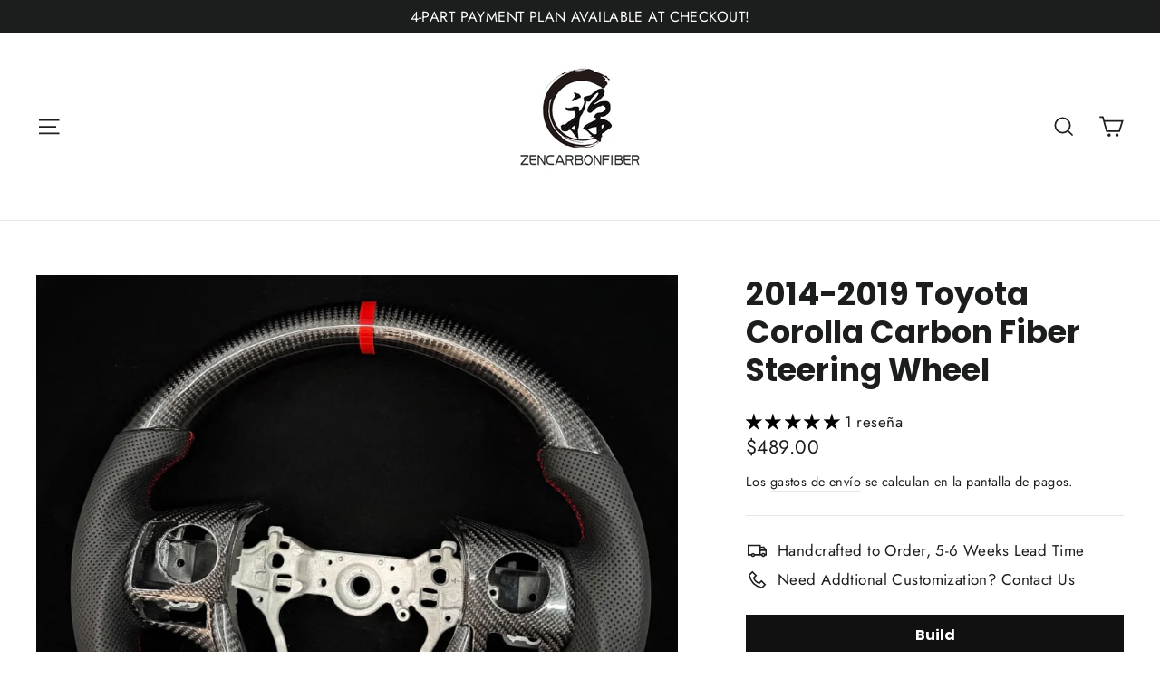

--- FILE ---
content_type: text/html;charset=UTF-8
request_url: https://node1.itoris.com/dpo/storefront/include.js?controller=GetOptionConfig&shop=zencarbonfiber.myshopify.com
body_size: 8830
content:
    <style>
        /* CSS from Template "common options part 2" */
.dpo_swatch .itoris-dynamicoptions-thumbnail-image {height:125px !important;}
.itoris-dynamicoptions-thumbnail-color {height:125px !important; width:125px !important;}
.large .dpo_swatch .itoris-dynamicoptions-thumbnail-image {height:175px !important;}
/* CSS from Template "Common options part 1 with trims" */
.size2 .itoris-dynamicoptions-thumbnail-image{max-height:85px}    </style>
<div id="itoris_dynamicproductoptions_add_to_cart_configure" style="display: none;">
    <button type="button" class="button btn">
        <span><span>Configure</span></span>
    </button>
</div>
<div id="itoris_dynamicproductoptions_popup_mask" style="display: none;"></div>
<div id="itoris_dynamicproductoptions_popup" style="display: none;">
    <div id="itoris_dynamicproductoptions_popup_close_icon"></div>
    <h2 class="popup-title">Configure Product</h2>
    <div class="product-options-bottom">
        <button id="itoris_dynamicproductoptions_popup_button_cancel" type="button" class="button"><span><span>Cancel</span></span></button>
        <div class="add-to-box">
            <span id="itoris_dynamicproductoptions_popup_price"></span>
            <button id="itoris_dynamicproductoptions_popup_button_apply" type="button" class="button"><span><span>Apply</span></span></button>
            <span class="or">OR</span>
            <div class="add-to-cart">
                <label for="qty">Qty:</label>
                <input type="text" name="qty" id="itoris_dynamicoptions_qty" maxlength="12" value="" title="Qty" class="input-text qty" />
                                <button type="button" title="Add to Cart" id="itoris_dynamicoptions_add_to_cart" class="button btn-cart"><span><span>Add to Cart</span></span></button>
            </div>
        </div>
    </div>
</div>
<div id="itoris_dynamicproductoptions_configuration" style="display: none;">
    <ul></ul>
    <button id="itoris_dynamicproductoptions_button_edit" type="button" class="button"><span><span>Edit</span></span></button>
</div>
<div id="itoris_dynamicproductoptions">
                                                                        <div id="fieldset-section-1" class="fieldset fieldset-section-1">
                            <table class="form-list option-fields-cols-2">
                                            <tr class="fields">
                                                                                                                                                                                                                                                                                    <td>
                                            <div id="dynamic_option_id_1001" class="field">
                                                                                                    <label class="required">Steering Wheel Shape:</label>                                                                                                <div class="control">
    <div class="options-list" id="options-1001-list" validation="{&quot;required&quot;:true}">
                <div class="field choice admin__field admin__field-option">
            <input type="radio" class="radio admin__control-radio  product-custom-option" name="options[1001]" id="options_1001_2" value="10001"  price="0.00"  />
            <label class="label admin__field-label" for="options_1001_2"><span>Round Top with Flat Bottom</span></label>
        </div>
            <div class="field choice admin__field admin__field-option">
            <input type="radio" class="radio admin__control-radio  product-custom-option" name="options[1001]" id="options_1001_3" value="10002"  price="0.00"  />
            <label class="label admin__field-label" for="options_1001_3"><span>Flat Top with Flat Bottom</span></label>
        </div>
        </div>
</div>
                                            </div>
                                        </td>
                                                                                                                                                                                                                                                                                                                                                                                                                                                                                                                                                                                                                                                                                                                                                                                                                                                                                                                                                                                                                                                                                                                                                                                                                                                                                                                                                                                                                                                                                                                                                                                                                                                                                                                                                                                                                                                                                                                                                                                                                                                                                                                                                                                                                                                                                                                                                                                                                                                                                                                    <td><div class="field empty" style="height: 1px;"></div></td>
                                                    </tr>
                                            <tr class="fields">
                                                                                                                                                                                                                                                                                                                                                                                                                                                                    <td>
                                            <div id="dynamic_option_id_1002" class="field">
                                                                                                    <label class="required">Add LED Shift Lights Module:</label>                                                                                                <div class="control">
    <div class="options-list" id="options-1002-list" validation="{&quot;required&quot;:true}">
                <div class="field choice admin__field admin__field-option">
            <input type="radio" class="radio admin__control-radio  product-custom-option" name="options[1002]" id="options_1002_2" value="10003"  price="0.00"  />
            <label class="label admin__field-label" for="options_1002_2"><span>No</span></label>
        </div>
            <div class="field choice admin__field admin__field-option">
            <input type="radio" class="radio admin__control-radio  product-custom-option" name="options[1002]" id="options_1002_3" value="10004"  price="269.00"  />
            <label class="label admin__field-label" for="options_1002_3"><span>Yes</span><span class="price-notice" data-amount="269.00">+$269.00</span></label>
        </div>
        </div>
</div>
                                            </div>
                                        </td>
                                                                                                                                                                                                                                                                                                                                                                                                                                                                                                                                                                                                                                                                                                                                                                                                                                                                                                                                                                                                                                                                                                                                                                                                                                                                                                                                                                                                                                                                                                                                                                                                                                                                                                                                                                                                                                                                                                                                                                                                                                                                                                                                                                                                                                                                                                                                                                                                                                                                                                                    <td><div class="field empty" style="height: 1px;"></div></td>
                                                    </tr>
                                            <tr class="fields">
                                                                                                                                                                                                                                                                                                                                                                                                                                                                                                                                                                                                                                                    <td>
                                            <div id="dynamic_option_id_1003" class="field">
                                                                                                    <label class="required">Carbon Fiber Finish:</label>                                                                                                <div class="control">
    <div class="options-list" id="options-1003-list" validation="{&quot;required&quot;:true}">
                <div class="field choice admin__field admin__field-option">
            <input type="radio" class="radio admin__control-radio  product-custom-option" name="options[1003]" id="options_1003_2" value="10005"  price="0.00"  />
            <label class="label admin__field-label" for="options_1003_2"><span>Gloss</span></label>
        </div>
            <div class="field choice admin__field admin__field-option">
            <input type="radio" class="radio admin__control-radio  product-custom-option" name="options[1003]" id="options_1003_3" value="10006"  price="0.00"  />
            <label class="label admin__field-label" for="options_1003_3"><span>Matte</span></label>
        </div>
        </div>
</div>
                                            </div>
                                        </td>
                                                                                                                                                                                                                                                                                                                                                                                                                                                                                                                                                                                                                                                                                                                                                                                                                                                                                                                                                                                                                                                                                                                                                                                                                                                                                                                                                                                                                                                                                                                                                                                                                                                                                                                                                                                                                                                                                                                                                                                                                                                                                                                                                                                                                                                                                                                                                                                                                                                                                                                    <td><div class="field empty" style="height: 1px;"></div></td>
                                                    </tr>
                                            <tr class="fields">
                                                                                                                                                                                                                                                                                                                                                                                                                                                                                                                                                                                                                                                                                                                                                                                                                                    <td>
                                            <div id="dynamic_option_id_1004" class="field">
                                                                                                    <label class="required">12 o'clock Center Stripe?</label>                                                                                                <div class="control">
    <div class="options-list" id="options-1004-list" validation="{&quot;required&quot;:true}">
                <div class="field choice admin__field admin__field-option">
            <input type="radio" class="radio admin__control-radio  product-custom-option" name="options[1004]" id="options_1004_2" value="10007"  price="0.00"  />
            <label class="label admin__field-label" for="options_1004_2"><span>No</span></label>
        </div>
            <div class="field choice admin__field admin__field-option">
            <input type="radio" class="radio admin__control-radio  product-custom-option" name="options[1004]" id="options_1004_3" value="10008"  price="0.00"  />
            <label class="label admin__field-label" for="options_1004_3"><span>Yes</span></label>
        </div>
        </div>
</div>
                                            </div>
                                        </td>
                                                                                                                                                                                                                                                                                                                                                                                                                                                                                                                                                                                                                                                                                                                                                                                                                                                                                                                                                                                                                                                                                                                                                                                                                                                                                                                                                                                                                                                                                                                                                                                                                                                                                                                                                                                                                                                                                                                                                                                                                                                                                                                                                                                                                                                                                                                                                                                                                                                                                                                    <td><div class="field empty" style="height: 1px;"></div></td>
                                                    </tr>
                                            <tr class="fields">
                                                                                                                                                                                                                                                                                                                                                                                                                                                                                                                                                                                                                                                                                                                                                                                                                                                                                                                                                                                                                    <td>
                                            <div id="dynamic_option_id_1005" class="field">
                                                                                                    <label class="required">Stripe Color:</label>                                                                                                <div class="control">
    <select name="options[1005]" id="select_1005" class=" product-custom-option admin__control-select" validation="{&quot;required&quot;:true}" title="">
        <option value="" >-- Please Select --</option>        <option value="10009" price="0.00">Red </option><option value="10010" price="0.00">White </option><option value="10011" price="0.00">Black </option><option value="10012" price="0.00">Silver </option><option value="10013" price="0.00">Gold </option><option value="10014" price="0.00">BMW tri-color </option><option value="10015" price="0.00">Germany tri-color </option><option value="10016" price="0.00">Custom Color </option>    </select>
</div>
                                            </div>
                                        </td>
                                                                                                                                                                                                                                                                                                                                                                                                                                                                                                                                                                                                                                                                                                                                                                                                                                                                                                                                                                                                                                                                                                                                                                                                                                                                                                                                                                                                                                                                                                                                                                                                                                                                                                                                                                                                                                                                                                                                                                                                                                                                                                                                                                                                                                                                                                                                                                                                                                                                                                                    <td><div class="field empty" style="height: 1px;"></div></td>
                                                    </tr>
                                            <tr class="fields">
                                                                                                                                                                                                                                                                                                                                                                                                                                                                                                                                                                                                                                                                                                                                                                                                                                                                                                                                                                                                                                                                                                                                                                                                    <td>
                                            <div id="dynamic_option_id_1006" class="field">
                                                                                                    <label class="required">Tell Us Your Custom Color:</label>                                                                                                <div class="control">
    <input type="text"
        id="options_1006_text"
        class="input-text product-custom-option"
        name="options[1006]"
        validation="{&quot;required&quot;:true}"                value=""/>
    </div>                                            </div>
                                        </td>
                                                                                                                                                                                                                                                                                                                                                                                                                                                                                                                                                                                                                                                                                                                                                                                                                                                                                                                                                                                                                                                                                                                                                                                                                                                                                                                                                                                                                                                                                                                                                                                                                                                                                                                                                                                                                                                                                                                                                                                                                                                                                                                                                                                                                                                                                                                                                                                                                                                                                                                    <td><div class="field empty" style="height: 1px;"></div></td>
                                                    </tr>
                                            <tr class="fields">
                                                                                                                                                                                                                                                                                                                                                                                                                                                                                                                                                                                                                                                                                                                                                                                                                                                                                                                                                                                                                                                                                                                                                                                                                                                                                                                                                                                    <td>
                                            <div id="dynamic_option_id_1007" class="field">
                                                                                                    <label >Match to This Color</label>                                                                                                <div class="control">
    <input type="file"
        id="options_1007_file"
        class="input-file product-custom-option"
        name="options[1007]"
                filename="" />
    </div>                                            </div>
                                        </td>
                                                                                                                                                                                                                                                                                                                                                                                                                                                                                                                                                                                                                                                                                                                                                                                                                                                                                                                                                                                                                                                                                                                                                                                                                                                                                                                                                                                                                                                                                                                                                                                                                                                                                                                                                                                                                                                                                                                                                                                                                                                                                                                                                                                                                                                                                                                                                                                                                                                                                                                    <td><div class="field empty" style="height: 1px;"></div></td>
                                                    </tr>
                                            <tr class="fields">
                                                                                                                                                                                                                                                                                                                                                                                                                                                                                                                                                                                                                                                                                                                                                                                                                                                                                                                                                                                                                                                                                                                                                                                                                                                                                                                                                                                                                                                                                                                                                                    <td>
                                            <div id="dynamic_option_id_1008" class="field">
                                                                                                    <label class="required">Carbon Fiber Material Choice:</label>                                                                                                <div class="control">
    <div class="options-list" id="options-1008-list" validation="{&quot;required&quot;:true}">
                <div class="field choice admin__field admin__field-option">
            <input type="radio" class="radio admin__control-radio  product-custom-option" name="options[1008]" id="options_1008_2" value="10017"  price="0.00"  />
            <label class="label admin__field-label" for="options_1008_2"><span>Regular carbon fiber</span></label>
        </div>
            <div class="field choice admin__field admin__field-option">
            <input type="radio" class="radio admin__control-radio  product-custom-option" name="options[1008]" id="options_1008_3" value="10018"  price="0.00"  />
            <label class="label admin__field-label" for="options_1008_3"><span>Red carbon fiber</span></label>
        </div>
            <div class="field choice admin__field admin__field-option">
            <input type="radio" class="radio admin__control-radio  product-custom-option" name="options[1008]" id="options_1008_4" value="10019"  price="0.00"  />
            <label class="label admin__field-label" for="options_1008_4"><span>Silver carbon fiber</span></label>
        </div>
            <div class="field choice admin__field admin__field-option">
            <input type="radio" class="radio admin__control-radio  product-custom-option" name="options[1008]" id="options_1008_5" value="10020"  price="59.00"  />
            <label class="label admin__field-label" for="options_1008_5"><span>Reflective carbon fiber</span><span class="price-notice" data-amount="59.00">+$59.00</span></label>
        </div>
            <div class="field choice admin__field admin__field-option">
            <input type="radio" class="radio admin__control-radio  product-custom-option" name="options[1008]" id="options_1008_6" value="10021"  price="59.00"  />
            <label class="label admin__field-label" for="options_1008_6"><span>Honeycomb carbon fiber</span><span class="price-notice" data-amount="59.00">+$59.00</span></label>
        </div>
            <div class="field choice admin__field admin__field-option">
            <input type="radio" class="radio admin__control-radio  product-custom-option" name="options[1008]" id="options_1008_7" value="10022"  price="99.00"  />
            <label class="label admin__field-label" for="options_1008_7"><span>Forged carbon fiber</span><span class="price-notice" data-amount="99.00">+$99.00</span></label>
        </div>
        </div>
</div>
                                            </div>
                                        </td>
                                                                                                                                                                                                                                                                                                                                                                                                                                                                                                                                                                                                                                                                                                                                                                                                                                                                                                                                                                                                                                                                                                                                                                                                                                                                                                                                                                                                                                                                                                                                                                                                                                                                                                                                                                                                                                                                                                                                                                                                                                                                                                                                                                                                                                                                                                                                                                                                                                                                                                                    <td><div class="field empty" style="height: 1px;"></div></td>
                                                    </tr>
                                            <tr class="fields">
                                                                                                                                                                                                                                                                                                                                                                                                                                                                                                                                                                                                                                                                                                                                                                                                                                                                                                                                                                                                                                                                                                                                                                                                                                                                                                                                                                                                                                                                                                                                                                                                                                                                                                                                                    <td>
                                            <div id="dynamic_option_id_1009" class="field">
                                                                                                    <label class="required">Reflective Carbon FIber Color:</label>                                                                                                <div class="control">
    <select name="options[1009]" id="select_1009" class=" product-custom-option admin__control-select" validation="{&quot;required&quot;:true}" title="">
        <option value="" >-- Please Select --</option>        <option value="10023" price="0.00">Silver </option><option value="10024" price="0.00">Green </option><option value="10025" price="0.00">Blue </option><option value="10026" price="0.00">Purple </option><option value="10027" price="0.00">Yellow/Gold </option><option value="10028" price="0.00">Orange/Copper </option><option value="10029" price="0.00">Red </option>    </select>
</div>
                                            </div>
                                        </td>
                                                                                                                                                                                                                                                                                                                                                                                                                                                                                                                                                                                                                                                                                                                                                                                                                                                                                                                                                                                                                                                                                                                                                                                                                                                                                                                                                                                                                                                                                                                                                                                                                                                                                                                                                                                                                                                                                                                                                                                                                                                                                                                                                                                                                                                                                                                                                                                                                                                                                                                    <td><div class="field empty" style="height: 1px;"></div></td>
                                                    </tr>
                                            <tr class="fields">
                                                                                                                                                                                                                                                                                                                                                                                                                                                                                                                                                                                                                                                                                                                                                                                                                                                                                                                                                                                                                                                                                                                                                                                                                                                                                                                                                                                                                                                                                                                                                                                                                                                                                                                                                                                                                                                                                                                                    <td>
                                            <div id="dynamic_option_id_1010" class="field">
                                                                                                    <label >Add Colored Flake</label>                                                                                                <div class="control">
    <select name="options[1010]" id="select_1010" class=" product-custom-option admin__control-select"  title="">
        <option value="" >None</option>        <option value="10030" price="0.00">Red </option><option value="10031" price="0.00">Orange </option><option value="10032" price="0.00">Blue </option><option value="10033" price="0.00">Light Blue </option><option value="10034" price="0.00">Green </option><option value="10035" price="0.00">Purple </option><option value="10036" price="0.00">Pink </option><option value="10037" price="0.00">Silver </option><option value="10038" price="0.00">Gold/Yellow </option>    </select>
</div>
                                            </div>
                                        </td>
                                                                                                                                                                                                                                                                                                                                                                                                                                                                                                                                                                                                                                                                                                                                                                                                                                                                                                                                                                                                                                                                                                                                                                                                                                                                                                                                                                                                                                                                                                                                                                                                                                                                                                                                                                                                                                                                                                                                                                                                                                                                                                                                                                                                                                                                                                                                                                                                                                                                                                                    <td><div class="field empty" style="height: 1px;"></div></td>
                                                    </tr>
                                            <tr class="fields">
                                                                                                                                                                                                                                                                                                                                                                                                                                                                                                                                                                                                                                                                                                                                                                                                                                                                                                                                                                                                                                                                                                                                                                                                                                                                                                                                                                                                                                                                                                                                                                                                                                                                                                                                                                                                                                                                                                                                                                                                                                                                                                                    <td>
                                            <div id="dynamic_option_id_1011" class="field">
                                                                                                    <label class="required">Add Carbon Fiber Grip Inlays:</label>                                                                                                <div class="control">
    <div class="options-list" id="options-1011-list" validation="{&quot;required&quot;:true}">
                <div class="field choice admin__field admin__field-option">
            <input type="radio" class="radio admin__control-radio  product-custom-option" name="options[1011]" id="options_1011_2" value="10039"  price="0.00"  />
            <label class="label admin__field-label" for="options_1011_2"><span>No</span></label>
        </div>
            <div class="field choice admin__field admin__field-option">
            <input type="radio" class="radio admin__control-radio  product-custom-option" name="options[1011]" id="options_1011_3" value="10040"  price="59.00"  />
            <label class="label admin__field-label" for="options_1011_3"><span>Yes</span><span class="price-notice" data-amount="59.00">+$59.00</span></label>
        </div>
        </div>
</div>
                                            </div>
                                        </td>
                                                                                                                                                                                                                                                                                                                                                                                                                                                                                                                                                                                                                                                                                                                                                                                                                                                                                                                                                                                                                                                                                                                                                                                                                                                                                                                                                                                                                                                                                                                                                                                                                                                                                                                                                                                                                                                                                                                                                                                                                                                                                                                                                                                                                                                                                                                                                                                                                                                                                                                    <td><div class="field empty" style="height: 1px;"></div></td>
                                                    </tr>
                                            <tr class="fields">
                                                                                                                                                                                                                                                                                                                                                                                                                                                                                                                                                                                                                                                                                                                                                                                                                                                                                                                                                                                                                                                                                                                                                                                                                                                                                                                                                                                                                                                                                                                                                                                                                                                                                                                                                                                                                                                                                                                                                                                                                                                                                                                                                                                                                                                                                                    <td>
                                            <div id="dynamic_option_id_1012" class="field">
                                                                                                    <label class="required">Carbon Fiber Material For Grip Inlays:</label>                                                                                                <div class="control">
    <input type="text"
        id="options_1012_text"
        class="input-text product-custom-option"
        name="options[1012]"
        validation="{&quot;required&quot;:true}"                value=""/>
    </div>                                            </div>
                                        </td>
                                                                                                                                                                                                                                                                                                                                                                                                                                                                                                                                                                                                                                                                                                                                                                                                                                                                                                                                                                                                                                                                                                                                                                                                                                                                                                                                                                                                                                                                                                                                                                                                                                                                                                                                                                                                                                                                                                                                                                                                                                                                                                                                                                                                                                                                                                                                                                                                                                                                                                                    <td><div class="field empty" style="height: 1px;"></div></td>
                                                    </tr>
                                            <tr class="fields">
                                                                                                                                                                                                                                                                                                                                                                                                                                                                                                                                                                                                                                                                                                                                                                                                                                                                                                                                                                                                                                                                                                                                                                                                                                                                                                                                                                                                                                                                                                                                                                                                                                                                                                                                                                                                                                                                                                                                                                                                                                                                                                                                                                                                                                                                                                                                                                                                                                                                                    <td>
                                            <div id="dynamic_option_id_1013" class="field">
                                                                                                    <label >Steering Wheel Trims Material:</label>                                                                                                <div class="control">
    <input type="text"
        id="options_1013_text"
        class="input-text product-custom-option"
        name="options[1013]"
                        value=""/>
    </div>                                            </div>
                                        </td>
                                                                                                                                                                                                                                                                                                                                                                                                                                                                                                                                                                                                                                                                                                                                                                                                                                                                                                                                                                                                                                                                                                                                                                                                                                                                                                                                                                                                                                                                                                                                                                                                                                                                                                                                                                                                                                                                                                                                                                                                                                                                                                                                                                                                                                                                                                                                                                                                                                                                                                                    <td><div class="field empty" style="height: 1px;"></div></td>
                                                    </tr>
                                            <tr class="fields">
                                                                                                                                                                                                                                                                                                                                                                                                                                                                                                                                                                                                                                                                                                                                                                                                                                                                                                                                                                                                                                                                                                                                                                                                                                                                                                                                                                                                                                                                                                                                                                                                                                                                                                                                                                                                                                                                                                                                                                                                                                                                                                                                                                                                                                                                                                                                                                                                                                                                                                            <td><div class="field empty" style="height: 1px;"></div></td>
                                                                                                                                                                                                                                                                                                                                                                                                                                                                                                                                                                                                                                                                                                                                                                                                                                                                                                                                                                                                                                                                                                                                                                                                                                                                                                                                                                                                                                                                                                                                                                                                                                                                                                                                                                                                                                                                                                                                                                                                                                                                                                                                                                                                                                                                                                                                                                                                                                                                                                            <td><div class="field empty" style="height: 1px;"></div></td>
                                                    </tr>
                                            <tr class="fields">
                                                                                                                                                                                                                                                                                                                                                                                                                                                                                                                                                                                                                                                                                                                                                                                                                                                                                                                                                                                                                                                                                                                                                                                                                                                                                                                                                                                                                                                                                                                                                                                                                                                                                                                                                                                                                                                                                                                                                                                                                                                                                                                                                                                                                                                                                                                                                                                                                                                                                                            <td><div class="field empty" style="height: 1px;"></div></td>
                                                                                                                                                                                                                                                                                                                                                                                                                                                                                                                                                                                                                                                                                                                                                                                                                                                                                                                                                                                                                                                                                                                                                                                                                                                                                                                                                                                                                                                                                                                                                                                                                                                                                                                                                                                                                                                                                                                                                                                                                                                                                                                                                                                                                                                                                                                                                                                                                                                                                                            <td><div class="field empty" style="height: 1px;"></div></td>
                                                    </tr>
                                            <tr class="fields">
                                                                                                                                                                                                                                                                                                                                                                                                                                                                                                                                                                                                                                                                                                                                                                                                                                                                                                                                                                                                                                                                                                                                                                                                                                                                                                                                                                                                                                                                                                                                                                                                                                                                                                                                                                                                                                                                                                                                                                                                                                                                                                                                                                                                                                                                                                                                                                                                                                                                                                            <td><div class="field empty" style="height: 1px;"></div></td>
                                                                                                                                                                                                                                                                                                                                                                                                                                                                                                                                                                                                                                                                                                                                                                                                                                                                                                                                                                                                                                                                                                                                                                                                                                                                                                                                                                                                                                                                                                                                                                                                                                                                                                                                                                                                                                                                                                                                                                                                                                                                                                                                                                                                                                                                                                                                                                                                                                                                                                            <td><div class="field empty" style="height: 1px;"></div></td>
                                                    </tr>
                                            <tr class="fields">
                                                                                                                                                                                                                                                                                                                                                                                                                                                                                                                                                                                                                                                                                                                                                                                                                                                                                                                                                                                                                                                                                                                                                                                                                                                                                                                                                                                                                                                                                                                                                                                                                                                                                                                                                                                                                                                                                                                                                                                                                                                                                                                                                                                                                                                                                                                                                                                                                                                                                                            <td><div class="field empty" style="height: 1px;"></div></td>
                                                                                                                                                                                                                                                                                                                                                                                                                                                                                                                                                                                                                                                                                                                                                                                                                                                                                                                                                                                                                                                                                                                                                                                                                                                                                                                                                                                                                                                                                                                                                                                                                                                                                                                                                                                                                                                                                                                                                                                                                                                                                                                                                                                                                                                                                                                                                                                                                                                                                                            <td><div class="field empty" style="height: 1px;"></div></td>
                                                    </tr>
                                            <tr class="fields">
                                                                                                                                                                                                                                                                                                                                                                                                                                                                                                                                                                                                                                                                                                                                                                                                                                                                                                                                                                                                                                                                                                                                                                                                                                                                                                                                                                                                                                                                                                                                                                                                                                                                                                                                                                                                                                                                                                                                                                                                                                                                                                                                                                                                                                                                                                                                                                                                                                                                                                            <td><div class="field empty" style="height: 1px;"></div></td>
                                                                                                                                                                                                                                                                                                                                                                                                                                                                                                                                                                                                                                                                                                                                                                                                                                                                                                                                                                                                                                                                                                                                                                                                                                                                                                                                                                                                                                                                                                                                                                                                                                                                                                                                                                                                                                                                                                                                                                                                                                                                                                                                                                                                                                                                                                                                                                                                                                                                                                            <td><div class="field empty" style="height: 1px;"></div></td>
                                                    </tr>
                                            <tr class="fields">
                                                                                                                                                                                                                                                                                                                                                                                                                                                                                                                                                                                                                                                                                                                                                                                                                                                                                                                                                                                                                                                                                                                                                                                                                                                                                                                                                                                                                                                                                                                                                                                                                                                                                                                                                                                                                                                                                                                                                                                                                                                                                                                                                                                                                                                                                                                                                                                                                                                                                                            <td><div class="field empty" style="height: 1px;"></div></td>
                                                                                                                                                                                                                                                                                                                                                                                                                                                                                                                                                                                                                                                                                                                                                                                                                                                                                                                                                                                                                                                                                                                                                                                                                                                                                                                                                                                                                                                                                                                                                                                                                                                                                                                                                                                                                                                                                                                                                                                                                                                                                                                                                                                                                                                                                                                                                                                                                                                                                                            <td><div class="field empty" style="height: 1px;"></div></td>
                                                    </tr>
                                            <tr class="fields">
                                                                                                                                                                                                                                                                                                                                                                                                                                                                                                                                                                                                                                                                                                                                                                                                                                                                                                                                                                                                                                                                                                                                                                                                                                                                                                                                                                                                                                                                                                                                                                                                                                                                                                                                                                                                                                                                                                                                                                                                                                                                                                                                                                                                                                                                                                                                                                                                                                                                                                            <td><div class="field empty" style="height: 1px;"></div></td>
                                                                                                                                                                                                                                                                                                                                                                                                                                                                                                                                                                                                                                                                                                                                                                                                                                                                                                                                                                                                                                                                                                                                                                                                                                                                                                                                                                                                                                                                                                                                                                                                                                                                                                                                                                                                                                                                                                                                                                                                                                                                                                                                                                                                                                                                                                                                                                                                                                                                                                            <td><div class="field empty" style="height: 1px;"></div></td>
                                                    </tr>
                                            <tr class="fields">
                                                                                                                                                                                                                                                                                                                                                                                                                                                                                                                                                                                                                                                                                                                                                                                                                                                                                                                                                                                                                                                                                                                                                                                                                                                                                                                                                                                                                                                                                                                                                                                                                                                                                                                                                                                                                                                                                                                                                                                                                                                                                                                                                                                                                                                                                                                                                                                                                                                                                                            <td><div class="field empty" style="height: 1px;"></div></td>
                                                                                                                                                                                                                                                                                                                                                                                                                                                                                                                                                                                                                                                                                                                                                                                                                                                                                                                                                                                                                                                                                                                                                                                                                                                                                                                                                                                                                                                                                                                                                                                                                                                                                                                                                                                                                                                                                                                                                                                                                                                                                                                                                                                                                                                                                                                                                                                                                                                                                                            <td><div class="field empty" style="height: 1px;"></div></td>
                                                    </tr>
                                            <tr class="fields">
                                                                                                                                                                                                                                                                                                                                                                                                                                                                                                                                                                                                                                                                                                                                                                                                                                                                                                                                                                                                                                                                                                                                                                                                                                                                                                                                                                                                                                                                                                                                                                                                                                                                                                                                                                                                                                                                                                                                                                                                                                                                                                                                                                                                                                                                                                                                                                                                                                                                                                            <td><div class="field empty" style="height: 1px;"></div></td>
                                                                                                                                                                                                                                                                                                                                                                                                                                                                                                                                                                                                                                                                                                                                                                                                                                                                                                                                                                                                                                                                                                                                                                                                                                                                                                                                                                                                                                                                                                                                                                                                                                                                                                                                                                                                                                                                                                                                                                                                                                                                                                                                                                                                                                                                                                                                                                                                                                                                                                            <td><div class="field empty" style="height: 1px;"></div></td>
                                                    </tr>
                                    </table>
                    </div>
                                                            <div id="fieldset-section-2" class="fieldset fieldset-section-2">
                            <table class="form-list option-fields-cols-2">
                                            <tr class="fields">
                                                                                                                                                                                                                                                                                                                                                                                                                                                                                                                                                                                                                                                                                                                                                                                                                                                                                                                                                                                                                                                                                                                                                                                                                                                                                                                                                                                                                                                                                                                                                                                                                                                                                                                                                                                                                                                                                                                                                                                                                                                                                                                                                                                                                                                                                                                                                                                                                                                                                                                                                                    <td><div class="field empty" style="height: 1px;"></div></td>
                                                                                                                                                                                                                                                                                                                                                                                                                                                                                                                                                                                                                                                                                                                                                                                                                                                                                                                                                                                                                                                                                                                                                                                                                                                                                                                                                                                                                                                                                                                                                                                                                                                                                                                                                                                                                                                                                                                                                                                                                                                                                                                                                                                                                                                                                                                                                                                                                                                                                                                                                                    <td><div class="field empty" style="height: 1px;"></div></td>
                                                    </tr>
                                            <tr class="fields">
                                                                                                                                                                                                                                                                                                                                                                                                                                                                                                                                                                                                                                                                                                                                                                                                                                                                                                                                                                                                                                                                                                                                                                                                                                                                                                                                                                                                                                                                                                                                                                                                                                                                                                                                                                                                                                                                                                                                                                                                                                                                                                                                                                                                                                                                                                                                                                                                                                                                                                                                                                    <td><div class="field empty" style="height: 1px;"></div></td>
                                                                                                                                                                                                                                                                                                                                                                                                                                                                                                                                                                                                                                                                                                                                                                                                                                                                                                                                                                                                                                                                                                                                                                                                                                                                                                                                                                                                                                                                                                                                                                                                                                                                                                                                                                                                                                                                                                                                                                                                                                                                                                                                                                                                                                                                                                                                                                                                                                                                                                                                                                    <td><div class="field empty" style="height: 1px;"></div></td>
                                                    </tr>
                                            <tr class="fields">
                                                                                                                                                                                                                                                                                                                                                                                                                                                                                                                                                                                                                                                                                                                                                                                                                                                                                                                                                                                                                                                                                                                                                                                                                                                                                                                                                                                                                                                                                                                                                                                                                                                                                                                                                                                                                                                                                                                                                                                                                                                                                                                                                                                                                                                                                                                                                                                                                                                                                                                                                                    <td><div class="field empty" style="height: 1px;"></div></td>
                                                                                                                                                                                                                                                                                                                                                                                                                                                                                                                                                                                                                                                                                                                                                                                                                                                                                                                                                                                                                                                                                                                                                                                                                                                                                                                                                                                                                                                                                                                                                                                                                                                                                                                                                                                                                                                                                                                                                                                                                                                                                                                                                                                                                                                                                                                                                                                                                                                                                                                                                                    <td><div class="field empty" style="height: 1px;"></div></td>
                                                    </tr>
                                            <tr class="fields">
                                                                                                                                                                                                                                                                                                                                                                                                                                                                                                                                                                                                                                                                                                                                                                                                                                                                                                                                                                                                                                                                                                                                                                                                                                                                                                                                                                                                                                                                                                                                                                                                                                                                                                                                                                                                                                                                                                                                                                                                                                                                                                                                                                                                                                                                                                                                                                                                                                                                                                                                                                    <td><div class="field empty" style="height: 1px;"></div></td>
                                                                                                                                                                                                                                                                                                                                                                                                                                                                                                                                                                                                                                                                                                                                                                                                                                                                                                                                                                                                                                                                                                                                                                                                                                                                                                                                                                                                                                                                                                                                                                                                                                                                                                                                                                                                                                                                                                                                                                                                                                                                                                                                                                                                                                                                                                                                                                                                                                                                                                                                                                    <td><div class="field empty" style="height: 1px;"></div></td>
                                                    </tr>
                                            <tr class="fields">
                                                                                                                                                                                                                                                                                                                                                                                                                                                                                                                                                                                                                                                                                                                                                                                                                                                                                                                                                                                                                                                                                                                                                                                                                                                                                                                                                                                                                                                                                                                                                                                                                                                                                                                                                                                                                                                                                                                                                                                                                                                                                                                                                                                                                                                                                                                                                                                                                                                                                                                                                                    <td><div class="field empty" style="height: 1px;"></div></td>
                                                                                                                                                                                                                                                                                                                                                                                                                                                                                                                                                                                                                                                                                                                                                                                                                                                                                                                                                                                                                                                                                                                                                                                                                                                                                                                                                                                                                                                                                                                                                                                                                                                                                                                                                                                                                                                                                                                                                                                                                                                                                                                                                                                                                                                                                                                                                                                                                                                                                                                                                                    <td><div class="field empty" style="height: 1px;"></div></td>
                                                    </tr>
                                            <tr class="fields">
                                                                                                                                                                                                                                                                                                                                                                                                                                                                                                                                                                                                                                                                                                                                                                                                                                                                                                                                                                                                                                                                                                                                                                                                                                                                                                                                                                                                                                                                                                                                                                                                                                                                                                                                                                                                                                                                                                                                                                                                                                                                                                                                                                                                                                                                                                                                                                                                                                                                                                                                                                    <td><div class="field empty" style="height: 1px;"></div></td>
                                                                                                                                                                                                                                                                                                                                                                                                                                                                                                                                                                                                                                                                                                                                                                                                                                                                                                                                                                                                                                                                                                                                                                                                                                                                                                                                                                                                                                                                                                                                                                                                                                                                                                                                                                                                                                                                                                                                                                                                                                                                                                                                                                                                                                                                                                                                                                                                                                                                                                                                                                    <td><div class="field empty" style="height: 1px;"></div></td>
                                                    </tr>
                                            <tr class="fields">
                                                                                                                                                                                                                                                                                                                                                                                                                                                                                                                                                                                                                                                                                                                                                                                                                                                                                                                                                                                                                                                                                                                                                                                                                                                                                                                                                                                                                                                                                                                                                                                                                                                                                                                                                                                                                                                                                                                                                                                                                                                                                                                                                                                                                                                                                                                                                                                                                                                                                                                                                                    <td><div class="field empty" style="height: 1px;"></div></td>
                                                                                                                                                                                                                                                                                                                                                                                                                                                                                                                                                                                                                                                                                                                                                                                                                                                                                                                                                                                                                                                                                                                                                                                                                                                                                                                                                                                                                                                                                                                                                                                                                                                                                                                                                                                                                                                                                                                                                                                                                                                                                                                                                                                                                                                                                                                                                                                                                                                                                                                                                                    <td><div class="field empty" style="height: 1px;"></div></td>
                                                    </tr>
                                            <tr class="fields">
                                                                                                                                                                                                                                                                                                                                                                                                                                                                                                                                                                                                                                                                                                                                                                                                                                                                                                                                                                                                                                                                                                                                                                                                                                                                                                                                                                                                                                                                                                                                                                                                                                                                                                                                                                                                                                                                                                                                                                                                                                                                                                                                                                                                                                                                                                                                                                                                                                                                                                                                                                    <td><div class="field empty" style="height: 1px;"></div></td>
                                                                                                                                                                                                                                                                                                                                                                                                                                                                                                                                                                                                                                                                                                                                                                                                                                                                                                                                                                                                                                                                                                                                                                                                                                                                                                                                                                                                                                                                                                                                                                                                                                                                                                                                                                                                                                                                                                                                                                                                                                                                                                                                                                                                                                                                                                                                                                                                                                                                                                                                                                    <td><div class="field empty" style="height: 1px;"></div></td>
                                                    </tr>
                                            <tr class="fields">
                                                                                                                                                                                                                                                                                                                                                                                                                                                                                                                                                                                                                                                                                                                                                                                                                                                                                                                                                                                                                                                                                                                                                                                                                                                                                                                                                                                                                                                                                                                                                                                                                                                                                                                                                                                                                                                                                                                                                                                                                                                                                                                                                                                                                                                                                                                                                                                                                                                                                                                                                                    <td><div class="field empty" style="height: 1px;"></div></td>
                                                                                                                                                                                                                                                                                                                                                                                                                                                                                                                                                                                                                                                                                                                                                                                                                                                                                                                                                                                                                                                                                                                                                                                                                                                                                                                                                                                                                                                                                                                                                                                                                                                                                                                                                                                                                                                                                                                                                                                                                                                                                                                                                                                                                                                                                                                                                                                                                                                                                                                                                                    <td><div class="field empty" style="height: 1px;"></div></td>
                                                    </tr>
                                            <tr class="fields">
                                                                                                                                                                                                                                                                                                                                                                                                                                                                                                                                                                                                                                                                                                                                                                                                                                                                                                                                                                                                                                                                                                                                                                                                                                                                                                                                                                                                                                                                                                                                                                                                                                                                                                                                                                                                                                                                                                                                                                                                                                                                                                                                                                                                                                                                                                                                                                                                                                                                                                                                                                    <td><div class="field empty" style="height: 1px;"></div></td>
                                                                                                                                                                                                                                                                                                                                                                                                                                                                                                                                                                                                                                                                                                                                                                                                                                                                                                                                                                                                                                                                                                                                                                                                                                                                                                                                                                                                                                                                                                                                                                                                                                                                                                                                                                                                                                                                                                                                                                                                                                                                                                                                                                                                                                                                                                                                                                                                                                                                                                                                                                    <td><div class="field empty" style="height: 1px;"></div></td>
                                                    </tr>
                                            <tr class="fields">
                                                                                                                                                                                                                                                                                                                                                                                                                                                                                                                                                                                                                                                                                                                                                                                                                                                                                                                                                                                                                                                                                                                                                                                                                                                                                                                                                                                                                                                                                                                                                                                                                                                                                                                                                                                                                                                                                                                                                                                                                                                                                                                                                                                                                                                                                                                                                                                                                                                                                                                                                                    <td><div class="field empty" style="height: 1px;"></div></td>
                                                                                                                                                                                                                                                                                                                                                                                                                                                                                                                                                                                                                                                                                                                                                                                                                                                                                                                                                                                                                                                                                                                                                                                                                                                                                                                                                                                                                                                                                                                                                                                                                                                                                                                                                                                                                                                                                                                                                                                                                                                                                                                                                                                                                                                                                                                                                                                                                                                                                                                                                                    <td><div class="field empty" style="height: 1px;"></div></td>
                                                    </tr>
                                            <tr class="fields">
                                                                                                                                                                                                                                                                                                                                                                                                                                                                                                                                                                                                                                                                                                                                                                                                                                                                                                                                                                                                                                                                                                                                                                                                                                                                                                                                                                                                                                                                                                                                                                                                                                                                                                                                                                                                                                                                                                                                                                                                                                                                                                                                                                                                                                                                                                                                                                                                                                                                                                                                                                    <td><div class="field empty" style="height: 1px;"></div></td>
                                                                                                                                                                                                                                                                                                                                                                                                                                                                                                                                                                                                                                                                                                                                                                                                                                                                                                                                                                                                                                                                                                                                                                                                                                                                                                                                                                                                                                                                                                                                                                                                                                                                                                                                                                                                                                                                                                                                                                                                                                                                                                                                                                                                                                                                                                                                                                                                                                                                                                                                                                    <td><div class="field empty" style="height: 1px;"></div></td>
                                                    </tr>
                                            <tr class="fields">
                                                                                                                                                                                                                                                                                                                                                                                                                                                                                                                                                                                                                                                                                                                                                                                                                                                                                                                                                                                                                                                                                                                                                                                    <td>
                                            <div id="dynamic_option_id_1014" class="field">
                                                                                                    <label class="required">Stitching Color</label>                                                                                                <div class="control">
    <select name="options[1014]" id="select_1014" class=" product-custom-option admin__control-select" validation="{&quot;required&quot;:true}" title="">
        <option value="" >-Please select-</option>        <option value="10041" price="0.00">Matching 12 o'clock stripe color </option><option value="10042" price="0.00">Matching grip material color </option><option value="10043" price="0.00">Black </option><option value="10044" price="0.00">Red </option><option value="10045" price="0.00">White </option><option value="10046" price="0.00">Silver </option><option value="10047" price="0.00">Gold </option><option value="10048" price="0.00">BMW tri-color </option><option value="10049" price="0.00">Germany tri-color </option><option value="10050" price="0.00">Custom Color </option>    </select>
</div>
                                            </div>
                                        </td>
                                                                                                                                                                                                                                                                                                                                                                                                                                                                                                                                                                                                                                                                                                                                                                                                                                                                                                                                                                                                                                                                                                                                                                                                                                                                                                                                                                                                                                                                                                                                                                                                                                                                                                                                                                                                                                                                                                                                                                                                                                                                                                                                                                                                                                                                                                                                                                                                                                                                                                                                                                            <td><div class="field empty" style="height: 1px;"></div></td>
                                                    </tr>
                                            <tr class="fields">
                                                                                                                                                                                                                                                                                                                                                                                                                                                                                                                                                                                                                                                                                                                                                                                                                                                                                                                                                                                                                                                                                                                                                                                                                                                                                                                                                                    <td>
                                            <div id="dynamic_option_id_1015" class="field">
                                                                                                    <label class="required">Tell Us Your Custom Color:</label>                                                                                                <div class="control">
    <input type="text"
        id="options_1015_text"
        class="input-text product-custom-option"
        name="options[1015]"
        validation="{&quot;required&quot;:true}"                value=""/>
    </div>                                            </div>
                                        </td>
                                                                                                                                                                                                                                                                                                                                                                                                                                                                                                                                                                                                                                                                                                                                                                                                                                                                                                                                                                                                                                                                                                                                                                                                                                                                                                                                                                                                                                                                                                                                                                                                                                                                                                                                                                                                                                                                                                                                                                                                                                                                                                                                                                                                                                                                                                                                                                                                                                                                                                                                                                            <td><div class="field empty" style="height: 1px;"></div></td>
                                                    </tr>
                                            <tr class="fields">
                                                                                                                                                                                                                                                                                                                                                                                                                                                                                                                                                                                                                                                                                                                                                                                                                                                                                                                                                                                                                                                                                                                                                                                                                                                                                                                                                                                                                                                                                                                                                                                                                                                                                                                                                                                                                                                                                                                                                                                                                                                                                                                                                                                                                                                                                                                                                                                                                                                                                                                                                                    <td><div class="field empty" style="height: 1px;"></div></td>
                                                                                                                                                                                                                                                                                                                                                                                                                                                                                                                                                                                                                                                                                                                                                                                                                                                                                                                                                                                                                                                                                                                                                                                                                                                                                                                                                                                                                                                                                                                                                                                                                                                                                                                                                                                                                                                                                                                                                                                                                                                                                                                                                                                                                                                                                                                                                                                                                                                                                                                                                                    <td><div class="field empty" style="height: 1px;"></div></td>
                                                    </tr>
                                            <tr class="fields">
                                                                                                                                                                                                                                                                                                                                                                                                                                                                                                                                                                                                                                                                                                                                                                                                                                                                                                                                                                                                                                                                                                                                                                                                                                                                                                                                                                                                                                                                                                                                                                                                                            <td>
                                            <div id="dynamic_option_id_1016" class="field">
                                                                                                    <label >Show Us a Picture of the Color to Match To:</label>                                                                                                <div class="control">
    <input type="file"
        id="options_1016_file"
        class="input-file product-custom-option"
        name="options[1016]"
                filename="" />
    </div>                                            </div>
                                        </td>
                                                                                                                                                                                                                                                                                                                                                                                                                                                                                                                                                                                                                                                                                                                                                                                                                                                                                                                                                                                                                                                                                                                                                                                                                                                                                                                                                                                                                                                                                                                                                                                                                                                                                                                                                                                                                                                                                                                                                                                                                                                                                                                                                                                                                                                                                                                                                                                                                                                                                                                                                                            <td><div class="field empty" style="height: 1px;"></div></td>
                                                    </tr>
                                            <tr class="fields">
                                                                                                                                                                                                                                                                                                                                                                                                                                                                                                                                                                                                                                                                                                                                                                                                                                                                                                                                                                                                                                                                                                                                                                                                                                                                                                                                                                                                                                                                                                                                                                                                                                                                                                                                                                                                            <td>
                                            <div id="dynamic_option_id_1017" class="field">
                                                                                                    <label class="required">Side Upholstry Material Choice:</label>                                                                                                <div class="control">
    <div class="options-list" id="options-1017-list" validation="{&quot;required&quot;:true}">
                <div class="field choice admin__field admin__field-option">
            <input type="radio" class="radio admin__control-radio  product-custom-option" name="options[1017]" id="options_1017_2" value="10051"  price="0.00"  />
            <label class="label admin__field-label" for="options_1017_2"><span>Perforated Leather</span></label>
        </div>
            <div class="field choice admin__field admin__field-option">
            <input type="radio" class="radio admin__control-radio  product-custom-option" name="options[1017]" id="options_1017_3" value="10052"  price="0.00"  />
            <label class="label admin__field-label" for="options_1017_3"><span>Smooth Leather</span></label>
        </div>
            <div class="field choice admin__field admin__field-option">
            <input type="radio" class="radio admin__control-radio  product-custom-option" name="options[1017]" id="options_1017_4" value="10053"  price="69.00"  />
            <label class="label admin__field-label" for="options_1017_4"><span>Alcantara/Suede</span><span class="price-notice" data-amount="69.00">+$69.00</span></label>
        </div>
        </div>
</div>
                                            </div>
                                        </td>
                                                                                                                                                                                                                                                                                                                                                                                                                                                                                                                                                                                                                                                                                                                                                                                                                                                                                                                                                                                                                                                                                                                                                                                                                                                                                                                                                                                                                                                                                                                                                                                                                                                                                                                                                                                                                                                                                                                                                                                                                                                                                                                                                                                                                                                                                                                                                                                                                                                                                                                                                                            <td><div class="field empty" style="height: 1px;"></div></td>
                                                    </tr>
                                            <tr class="fields">
                                                                                                                                                                                                                                                                                                                                                                                                                                                                                                                                                                                                                                                                                                                                                                                                                                                                                                                                                                                                                                                                                                                                                                                                                                                                                                                                                                                                                                                                                                                                                                                                                                                                                                                                                                                                                                                                                                                                                                                            <td>
                                            <div id="dynamic_option_id_1018" class="field">
                                                                                                    <label >Side Upholstry Material Color:</label>                                                                                                <div class="control">
    <select name="options[1018]" id="select_1018" class=" product-custom-option admin__control-select"  title="">
        <option value="" >Black(Default)</option>        <option value="10054" price="0.00">Red </option><option value="10055" price="0.00">White </option><option value="10056" price="0.00">Blue </option><option value="10057" price="0.00">Matching top stripe color </option><option value="10058" price="0.00">Custom Color </option>    </select>
</div>
                                            </div>
                                        </td>
                                                                                                                                                                                                                                                                                                                                                                                                                                                                                                                                                                                                                                                                                                                                                                                                                                                                                                                                                                                                                                                                                                                                                                                                                                                                                                                                                                                                                                                                                                                                                                                                                                                                                                                                                                                                                                                                                                                                                                                                                                                                                                                                                                                                                                                                                                                                                                                                                                                                                                                                                                            <td><div class="field empty" style="height: 1px;"></div></td>
                                                    </tr>
                                            <tr class="fields">
                                                                                                                                                                                                                                                                                                                                                                                                                                                                                                                                                                                                                                                                                                                                                                                                                                                                                                                                                                                                                                                                                                                                                                                                                                                                                                                                                                                                                                                                                                                                                                                                                                                                                                                                                                                                                                                                                                                                                                                                                                                                                                                                                                            <td>
                                            <div id="dynamic_option_id_1019" class="field">
                                                                                                    <label class="required">Tell Us Your Custom Side Upholstry Material Color:</label>                                                                                                <div class="control">
    <input type="text"
        id="options_1019_text"
        class="input-text product-custom-option"
        name="options[1019]"
        validation="{&quot;required&quot;:true}"                value=""/>
    </div>                                            </div>
                                        </td>
                                                                                                                                                                                                                                                                                                                                                                                                                                                                                                                                                                                                                                                                                                                                                                                                                                                                                                                                                                                                                                                                                                                                                                                                                                                                                                                                                                                                                                                                                                                                                                                                                                                                                                                                                                                                                                                                                                                                                                                                                                                                                                                                                                                                                                                                                                                                                                                                                                                                                                                                                                            <td><div class="field empty" style="height: 1px;"></div></td>
                                                    </tr>
                                            <tr class="fields">
                                                                                                                                                                                                                                                                                                                                                                                                                                                                                                                                                                                                                                                                                                                                                                                                                                                                                                                                                                                                                                                                                                                                                                                                                                                                                                                                                                                                                                                                                                                                                                                                                                                                                                                                                                                                                                                                                                                                                                                                                                                                                                                                                                                                                                                                                                                                                            <td>
                                            <div id="dynamic_option_id_1020" class="field">
                                                                                                    <label >Show Us a Picture of the Color to Match To:</label>                                                                                                <div class="control">
    <input type="file"
        id="options_1020_file"
        class="input-file product-custom-option"
        name="options[1020]"
                filename="" />
    </div>                                            </div>
                                        </td>
                                                                                                                                                                                                                                                                                                                                                                                                                                                                                                                                                                                                                                                                                                                                                                                                                                                                                                                                                                                                                                                                                                                                                                                                                                                                                                                                                                                                                                                                                                                                                                                                                                                                                                                                                                                                                                                                                                                                                                                                                                                                                                                                                                                                                                                                                                                                                                                                                                                                                                                                                                            <td><div class="field empty" style="height: 1px;"></div></td>
                                                    </tr>
                                            <tr class="fields">
                                                                                                                                                                                                                                                                                                                                                                                                                                                                                                                                                                                                                                                                                                                                                                                                                                                                                                                                                                                                                                                                                                                                                                                                                                                                                                                                                                                                                                                                                                                                                                                                                                                                                                                                                                                                                                                                                                                                                                                                                                                                                                                                                                                                                                                                                                                                                                                                                                                                                                                                            <td>
                                            <div id="dynamic_option_id_1021" class="field">
                                                                                                    <label >Heating Function Retaining:</label>                                                                                                <div class="control">
    <div class="options-list" id="options-1021-list" >
            <div class="field choice admin__field admin__field-option">
            <input type="radio" id="options_1021" class="radio admin__control-radio product-custom-option" name="options[1021]" value="" checked="checked" />
            <label class="label admin__field-label" for="options_1021"><span>None</span></label>
        </div>
                <div class="field choice admin__field admin__field-option">
            <input type="radio" class="radio admin__control-radio  product-custom-option" name="options[1021]" id="options_1021_2" value="10059"  price="99.00"  />
            <label class="label admin__field-label" for="options_1021_2"><span>Yes</span><span class="price-notice" data-amount="99.00">+$99.00</span></label>
        </div>
        </div>
</div>
                                            </div>
                                        </td>
                                                                                                                                                                                                                                                                                                                                                                                                                                                                                                                                                                                                                                                                                                                                                                                                                                                                                                                                                                                                                                                                                                                                                                                                                                                                                                                                                                                                                                                                                                                                                                                                                                                                                                                                                                                                                                                                                                                                                                                                                                                                                                                                                                                                                                                                                                                                                                                                                                                                                                                                                                            <td><div class="field empty" style="height: 1px;"></div></td>
                                                    </tr>
                                            <tr class="fields">
                                                                                                                                                                                                                                                                                                                                                                                                                                                                                                                                                                                                                                                                                                                                                                                                                                                                                                                                                                                                                                                                                                                                                                                                                                                                                                                                                                                                                                                                                                                                                                                                                                                                                                                                                                                                                                                                                                                                                                                                                                                                                                                                                                                                                                                                                                                                                                                                                                                                                                                                                                    <td><div class="field empty" style="height: 1px;"></div></td>
                                                                                                                                                                                                                                                                                                                                                                                                                                                                                                                                                                                                                                                                                                                                                                                                                                                                                                                                                                                                                                                                                                                                                                                                                                                                                                                                                                                                                                                                                                                                                                                                                                                                                                                                                                                                                                                                                                                                                                                                                                                                                                                                                                                                                                                                                                                                                                                                                                                                                                                                                                    <td><div class="field empty" style="height: 1px;"></div></td>
                                                    </tr>
                                    </table>
                    </div>
    </div>
<script type="text/javascript">
    jQuery('body').addClass('has_dpo_options');
    jQuery('.dpo-container').prepend(jQuery('.dpo-not-allowed'));
    window.dpoObserver.loadCSS('https://node1.itoris.com/dpo/storefront/assets/css/main.css');
    window.dpoObserver.loadJS(['https://node1.itoris.com/dpo/storefront/assets/js/options.js?v=39'], function(){
		delete window.PriceFormula;
        window.opConfig8963949592867 = [];
        window.dpoOptions = jQuery.extend({}, window.DynamicProductOptions);
        if (window.dpoObserver.skipVariantCreation) window.dpoOptions.skipVariantCreation = true;
        if (window.dpo_before_initialize) window.dpo_before_initialize(window.dpoOptions);
        window.dpoOptions.initialize({"form_style":"table_sections","appearance":"on_product_view","absolute_pricing":"0","absolute_sku":"0","absolute_weight":"0","product_id":8963949592867,"is_configured":false,"is_grouped":0,"option_errors":[],"error_message":"","product_type":"simple","configure_product_message":"Please configure the product","out_of_stock_message":"out of stock","section_conditions":[{"order":1,"visibility":"visible","visibility_action":"hidden","visibility_condition":"{\"type\":\"all\",\"value\":1,\"conditions\":[]}"},{"order":2,"visibility":"visible","visibility_action":"hidden","visibility_condition":"{\"type\":\"all\",\"value\":1,\"conditions\":[]}"}],"options_qty":[],"extra_js":"\/* JS from Template \"Common options part 1 with trims\" *\/\njQuery('#itoris_dynamicproductoptions .choice:has(label:contains(\"Reflective carbon fiber\"))').append(jQuery('#itoris_dynamicproductoptions td > .field:has(label:contains(\"Select color for reflective carbon fiber\"))'));\n"}, [{"order":1,"removable":true,"option_id":1001,"id":1001,"is_require":"1","hide_on_focus":1,"section_order":1,"type":"radio","internal_id":257,"visibility_action":"hidden","visibility":"visible","customer_group":"","title":"Steering Wheel Shape:","items":[{"order":1,"price_type":"fixed","is_selected":0,"is_disabled":0,"visibility_action":"hidden","visibility":"visible","customer_group":"","sort_order":1,"title":"Round Top with Flat Bottom","image_src":"https:\/\/cdn.shopify.com\/s\/files\/1\/0584\/0565\/0612\/files\/dpo_custom_option_73789_pov-you-need-vitamin-c-25.png?v=1758913035","swatch":1,"price":0,"option_type_id":10001,"option_id":1001},{"order":2,"price_type":"fixed","is_selected":0,"is_disabled":0,"visibility_action":"hidden","visibility":"visible","customer_group":"","sort_order":2,"title":"Flat Top with Flat Bottom","price":0,"option_type_id":10002,"option_id":1001,"visibility_condition":"{\"type\":\"all\",\"value\":1,\"conditions\":[{\"type\":\"field\",\"field\":255,\"value\":\"Yes\",\"condition\":\"is\"}]}","image_src":"https:\/\/cdn.shopify.com\/s\/files\/1\/0584\/0565\/0612\/files\/dpo_custom_option_70109_pov-you-need-vitamin-c-26.png?v=1758913044","swatch":1}],"default_select_title":"Round top with flat bottom","sort_order":1,"itoris_option_id":0,"comment":"Want a custom shape not listed? Contact us.","price":0},{"order":3,"removable":true,"option_id":1002,"id":1002,"is_require":"1","hide_on_focus":1,"section_order":1,"type":"radio","internal_id":255,"visibility_action":"hidden","visibility":"visible","customer_group":"","title":"Add LED Shift Lights Module:","items":[{"order":1,"price_type":"fixed","is_selected":0,"is_disabled":0,"visibility_action":"hidden","visibility":"visible","customer_group":"","sort_order":1,"title":"No","swatch":1,"image_src":"https:\/\/cdn.shopify.com\/s\/files\/1\/0584\/0565\/0612\/files\/dpo_custom_option_93655_untitled-design-42.png?v=1758930501","price":0,"option_type_id":10003,"option_id":1002},{"order":2,"price_type":"fixed","is_selected":0,"is_disabled":0,"visibility_action":"hidden","visibility":"visible","customer_group":"","sort_order":2,"title":"Yes","price":269,"option_type_id":10004,"option_id":1002,"swatch":1,"image_src":"https:\/\/cdn.shopify.com\/s\/files\/1\/0584\/0565\/0612\/files\/dpo_custom_option_44788_pov-you-need-vitamin-c-27.png?v=1758907604"}],"sort_order":3,"itoris_option_id":0,"comment":"","tooltip":"The led power taps into a constant 12v source while the data comes from the Bluetooth OBD module.","visibility_condition":"{\"type\":\"all\",\"value\":1,\"conditions\":[{\"type\":\"field\",\"field\":257,\"value\":\"Flat Top with Flat Bottom\",\"condition\":\"is\"}]}","price":0},{"order":5,"removable":true,"option_id":1003,"id":1003,"is_require":"1","hide_on_focus":1,"section_order":1,"type":"radio","internal_id":258,"visibility_action":"hidden","visibility":"visible","customer_group":"","title":"Carbon Fiber Finish:","items":[{"order":1,"price_type":"fixed","is_selected":0,"is_disabled":0,"visibility_action":"hidden","visibility":"visible","customer_group":"","sort_order":1,"title":"Gloss","price":0,"option_type_id":10005,"option_id":1003,"image_src":"https:\/\/cdn.shopify.com\/s\/files\/1\/0584\/0565\/0612\/files\/dpo_custom_option_91087_pov-you-need-vitamin-c-31.png?v=1759253800"},{"order":2,"price_type":"fixed","is_selected":0,"is_disabled":0,"visibility_action":"hidden","visibility":"visible","customer_group":"","sort_order":2,"title":"Matte","price":0,"option_type_id":10006,"option_id":1003,"image_src":"https:\/\/cdn.shopify.com\/s\/files\/1\/0584\/0565\/0612\/files\/dpo_custom_option_32448_pov-you-need-vitamin-c-30.png?v=1759253808"}],"sort_order":5,"itoris_option_id":0,"price":0},{"order":7,"removable":true,"option_id":1004,"id":1004,"is_require":"1","hide_on_focus":1,"section_order":1,"type":"radio","internal_id":248,"visibility_action":"hidden","visibility":"visible","customer_group":"","items":[{"order":1,"price_type":"fixed","is_selected":0,"is_disabled":0,"visibility_action":"hidden","visibility":"visible","customer_group":"","sort_order":1,"title":"No","swatch":1,"image_src":"https:\/\/cdn.shopify.com\/s\/files\/1\/0584\/0565\/0612\/files\/dpo_custom_option_33341_in-a-world-full-of-14.png?v=1760545648","price":0,"option_type_id":10007,"option_id":1004},{"order":2,"price_type":"fixed","is_selected":0,"is_disabled":0,"visibility_action":"hidden","visibility":"visible","customer_group":"","sort_order":2,"title":"Yes","price":0,"option_type_id":10008,"option_id":1004,"image_src":"https:\/\/cdn.shopify.com\/s\/files\/1\/0584\/0565\/0612\/files\/dpo_custom_option_56585_pov-you-need-vitamin-c-24.png?v=1758768559","swatch":1}],"title":"12 o'clock Center Stripe?","sort_order":7,"itoris_option_id":0,"visibility_condition":"{\"type\":\"all\",\"value\":1,\"conditions\":[{\"type\":\"field\",\"field\":255,\"value\":\"Yes\",\"condition\":\"is\"}]}","price":0},{"order":9,"removable":true,"option_id":1005,"id":1005,"is_require":"1","hide_on_focus":1,"section_order":1,"type":"drop_down","internal_id":246,"visibility_action":"visible","visibility":"hidden","customer_group":"","items":[{"order":1,"price_type":"fixed","is_selected":0,"is_disabled":0,"visibility_action":"hidden","visibility":"visible","customer_group":"","sort_order":1,"title":"Red","price":0,"option_type_id":10009,"option_id":1005},{"order":2,"price_type":"fixed","is_selected":0,"is_disabled":0,"visibility_action":"hidden","visibility":"visible","customer_group":"","sort_order":2,"title":"White","price":0,"option_type_id":10010,"option_id":1005},{"order":3,"price_type":"fixed","is_selected":0,"is_disabled":0,"visibility_action":"hidden","visibility":"visible","customer_group":"","sort_order":3,"title":"Black","price":0,"option_type_id":10011,"option_id":1005},{"order":4,"price_type":"fixed","is_selected":0,"is_disabled":0,"visibility_action":"hidden","visibility":"visible","customer_group":"","sort_order":4,"title":"Silver","price":0,"option_type_id":10012,"option_id":1005},{"order":5,"price_type":"fixed","is_selected":0,"is_disabled":0,"visibility_action":"hidden","visibility":"visible","customer_group":"","sort_order":5,"title":"Gold","price":0,"option_type_id":10013,"option_id":1005},{"order":6,"price_type":"fixed","is_selected":0,"is_disabled":0,"visibility_action":"hidden","visibility":"visible","customer_group":"","sort_order":6,"title":"BMW tri-color","price":0,"option_type_id":10014,"option_id":1005},{"order":7,"price_type":"fixed","is_selected":0,"is_disabled":0,"visibility_action":"hidden","visibility":"visible","customer_group":"","sort_order":7,"title":"Germany tri-color","price":0,"option_type_id":10015,"option_id":1005},{"order":8,"price_type":"fixed","is_selected":0,"is_disabled":0,"visibility_action":"hidden","visibility":"visible","customer_group":"","sort_order":8,"title":"Custom Color","price":0,"option_type_id":10016,"option_id":1005}],"default_select_title":"-- Please Select --","title":"Stripe Color:","visibility_condition":"{\"type\":\"all\",\"value\":1,\"conditions\":[{\"type\":\"field\",\"field\":248,\"value\":\"Yes\",\"condition\":\"is\"}]}","sort_order":9,"itoris_option_id":0,"comment":"","price":0},{"order":11,"removable":true,"option_id":1006,"id":1006,"is_require":"1","hide_on_focus":1,"section_order":1,"type":"field","internal_id":251,"visibility_action":"visible","visibility":"hidden","customer_group":"","visibility_condition":"{\"type\":\"all\",\"value\":1,\"conditions\":[{\"type\":\"field\",\"field\":246,\"value\":\"Custom Color\",\"condition\":\"is\"}]}","title":"Tell Us Your Custom Color:","hide_sku":0,"sort_order":11,"price":0,"price_type":"fixed","itoris_option_id":0,"comment":"We will hand-mix color to match your custom color as close as possible, which usually entails 85%-95% match"},{"order":13,"removable":true,"option_id":1007,"id":1007,"is_require":"0","hide_on_focus":1,"section_order":1,"type":"file","internal_id":249,"visibility_action":"visible","visibility":"hidden","customer_group":"","image_size_x":"","image_size_y":"","title":"Match to This Color","visibility_condition":"{\"type\":\"all\",\"value\":1,\"conditions\":[{\"type\":\"field\",\"field\":246,\"value\":\"Custom Color\",\"condition\":\"is\"}]}","hide_sku":0,"sort_order":13,"price":0,"price_type":"fixed","itoris_option_id":0,"comment":"Upload a picture if you'd like for the closest color match possible"},{"order":15,"removable":true,"option_id":1008,"id":1008,"is_require":"1","hide_on_focus":1,"section_order":1,"type":"radio","internal_id":250,"visibility_action":"hidden","visibility":"visible","customer_group":"","items":[{"order":1,"price_type":"fixed","is_selected":0,"is_disabled":0,"visibility_action":"hidden","visibility":"visible","customer_group":"","sort_order":1,"title":"Regular carbon fiber","price":0,"option_type_id":10017,"option_id":1008,"image_src":"https:\/\/cdn.shopify.com\/s\/files\/1\/0584\/0565\/0612\/t\/22\/assets\/dpo_custom_option_20165_wechat-image-20210817160903.jpg?v=1629234620","tooltip":"2x2 twill 3k carbon fiber"},{"order":2,"price_type":"fixed","is_selected":0,"is_disabled":0,"visibility_action":"hidden","visibility":"visible","customer_group":"","sort_order":2,"title":"Red carbon fiber","image_src":"https:\/\/cdn.shopify.com\/s\/files\/1\/0584\/0565\/0612\/t\/22\/assets\/dpo_custom_option_49484_wechat-image-20210817160850.jpg?v=1629234629","price":0,"option_type_id":10018,"option_id":1008,"swatch":0},{"order":3,"price_type":"fixed","is_selected":0,"is_disabled":0,"visibility_action":"hidden","visibility":"visible","customer_group":"","sort_order":3,"title":"Silver carbon fiber","price":0,"option_type_id":10019,"option_id":1008,"image_src":"https:\/\/cdn.shopify.com\/s\/files\/1\/0584\/0565\/0612\/t\/22\/assets\/dpo_custom_option_38561_wechat-image-20210817160908.jpg?v=1629234602"},{"order":4,"price_type":"fixed","is_selected":0,"is_disabled":0,"visibility_action":"hidden","visibility":"visible","customer_group":"","sort_order":4,"title":"Reflective carbon fiber","price":59,"option_type_id":10020,"option_id":1008,"image_src":"https:\/\/cdn.shopify.com\/s\/files\/1\/0584\/0565\/0612\/files\/dpo_custom_option_20214_untitled-design-25.png?v=1741308605","tooltip":"Carbon fiber that has reflective, metallic strings infused in the weaves"},{"order":5,"price_type":"fixed","is_selected":0,"is_disabled":0,"visibility_action":"hidden","visibility":"visible","customer_group":"","sort_order":5,"title":"Honeycomb carbon fiber","price":59,"option_type_id":10021,"option_id":1008,"image_src":"https:\/\/cdn.shopify.com\/s\/files\/1\/0584\/0565\/0612\/t\/22\/assets\/dpo_custom_option_61405_wechat-image-20210915031808.jpg?v=1631693945"},{"order":6,"price_type":"fixed","is_selected":0,"is_disabled":0,"visibility_action":"hidden","visibility":"visible","customer_group":"","sort_order":6,"title":"Forged carbon fiber","image_src":"https:\/\/cdn.shopify.com\/s\/files\/1\/0584\/0565\/0612\/t\/22\/assets\/dpo_custom_option_28291_wechat-image-20210817160939.jpg?v=1629234589","price":99,"option_type_id":10022,"option_id":1008,"carriage_return":0,"swatch":0}],"default_select_title":"-- Please Select --","title":"Carbon Fiber Material Choice:","sort_order":15,"itoris_option_id":0,"image_size_x":"","image_size_y":"","img_src":"https:\/\/cdn.shopify.com\/s\/files\/1\/0584\/0565\/0612\/t\/22\/assets\/dpo_custom_option_27162_2fe9fe48-cbd6-4565-a7a7-65067e8dc667.jpg?v=1627802606","img_title":"Blue carbon fiber","css_class":".dpo_swatch .itoris-dynamicoptions-thumbnail-image {height:125px !important} .itoris-dynamicoptions-thumbnail-color {height:125px !important; width:125px !important;}","comment":"","price":0},{"order":17,"removable":true,"option_id":1009,"id":1009,"is_require":"1","hide_on_focus":1,"section_order":1,"type":"drop_down","internal_id":260,"visibility_action":"visible","visibility":"hidden","customer_group":"","title":"Reflective Carbon FIber Color:","items":[{"order":1,"price_type":"fixed","is_selected":0,"is_disabled":0,"visibility_action":"hidden","visibility":"visible","customer_group":"","sort_order":1,"title":"Silver","price":0,"option_type_id":10023,"option_id":1009},{"order":2,"price_type":"fixed","is_selected":0,"is_disabled":0,"visibility_action":"hidden","visibility":"visible","customer_group":"","sort_order":2,"title":"Green","price":0,"option_type_id":10024,"option_id":1009},{"order":3,"price_type":"fixed","is_selected":0,"is_disabled":0,"visibility_action":"hidden","visibility":"visible","customer_group":"","sort_order":3,"title":"Blue","price":0,"option_type_id":10025,"option_id":1009},{"order":4,"price_type":"fixed","is_selected":0,"is_disabled":0,"visibility_action":"hidden","visibility":"visible","customer_group":"","sort_order":4,"title":"Purple","price":0,"option_type_id":10026,"option_id":1009},{"order":5,"price_type":"fixed","is_selected":0,"is_disabled":0,"visibility_action":"hidden","visibility":"visible","customer_group":"","sort_order":5,"title":"Yellow\/Gold","image_src":null,"price":0,"option_type_id":10027,"option_id":1009},{"order":6,"price_type":"fixed","is_selected":0,"is_disabled":0,"visibility_action":"hidden","visibility":"visible","customer_group":"","sort_order":6,"title":"Orange\/Copper","price":0,"option_type_id":10028,"option_id":1009},{"order":7,"price_type":"fixed","is_selected":0,"is_disabled":0,"visibility_action":"hidden","visibility":"visible","customer_group":"","sort_order":7,"title":"Red","price":0,"option_type_id":10029,"option_id":1009}],"default_select_title":"-- Please Select --","comment":"","sort_order":17,"visibility_condition":"{\"type\":\"all\",\"value\":1,\"conditions\":[{\"type\":\"field\",\"field\":250,\"value\":\"Reflective carbon fiber\",\"condition\":\"is\"}]}","itoris_option_id":0,"price":0},{"order":19,"removable":true,"option_id":1010,"id":1010,"is_require":"0","hide_on_focus":1,"section_order":1,"type":"drop_down","internal_id":247,"visibility_action":"visible","visibility":"hidden","customer_group":"","title":"Add Colored Flake","items":[{"order":1,"price_type":"fixed","is_selected":0,"is_disabled":0,"visibility_action":"hidden","visibility":"visible","customer_group":"","sort_order":1,"title":"Red","price":0,"option_type_id":10030,"option_id":1010},{"order":2,"price_type":"fixed","is_selected":0,"is_disabled":0,"visibility_action":"hidden","visibility":"visible","customer_group":"","sort_order":2,"title":"Orange","price":0,"option_type_id":10031,"option_id":1010},{"order":3,"price_type":"fixed","is_selected":0,"is_disabled":0,"visibility_action":"hidden","visibility":"visible","customer_group":"","sort_order":3,"title":"Blue","price":0,"option_type_id":10032,"option_id":1010},{"order":4,"price_type":"fixed","is_selected":0,"is_disabled":0,"visibility_action":"hidden","visibility":"visible","customer_group":"","sort_order":4,"title":"Light Blue","price":0,"option_type_id":10033,"option_id":1010},{"order":5,"price_type":"fixed","is_selected":0,"is_disabled":0,"visibility_action":"hidden","visibility":"visible","customer_group":"","sort_order":5,"title":"Green","price":0,"option_type_id":10034,"option_id":1010},{"order":6,"price_type":"fixed","is_selected":0,"is_disabled":0,"visibility_action":"hidden","visibility":"visible","customer_group":"","sort_order":6,"title":"Purple","price":0,"option_type_id":10035,"option_id":1010},{"order":7,"price_type":"fixed","is_selected":0,"is_disabled":0,"visibility_action":"hidden","visibility":"visible","customer_group":"","sort_order":7,"title":"Pink","price":0,"option_type_id":10036,"option_id":1010},{"order":8,"price_type":"fixed","is_selected":0,"is_disabled":0,"visibility_action":"hidden","visibility":"visible","customer_group":"","sort_order":8,"title":"Silver","price":0,"option_type_id":10037,"option_id":1010},{"order":9,"price_type":"fixed","is_selected":0,"is_disabled":0,"visibility_action":"hidden","visibility":"visible","customer_group":"","sort_order":9,"title":"Gold\/Yellow","price":0,"option_type_id":10038,"option_id":1010}],"default_select_title":"None","sort_order":19,"visibility_condition":"{\"type\":\"all\",\"value\":1,\"conditions\":[{\"type\":\"field\",\"field\":250,\"value\":\"Forged carbon fiber\",\"condition\":\"is\"}]}","itoris_option_id":0,"price":0},{"order":21,"removable":true,"option_id":1011,"id":1011,"is_require":"1","hide_on_focus":1,"section_order":1,"type":"radio","internal_id":256,"visibility_action":"hidden","visibility":"visible","customer_group":"","title":"Add Carbon Fiber Grip Inlays:","items":[{"order":1,"price_type":"fixed","is_selected":0,"is_disabled":0,"visibility_action":"hidden","visibility":"visible","customer_group":"","sort_order":1,"title":"No","image_src":"https:\/\/cdn.shopify.com\/s\/files\/1\/0584\/0565\/0612\/files\/dpo_custom_option_27432_in-a-world-full-of-14.png?v=1758930162","swatch":1,"price":0,"option_type_id":10039,"option_id":1011},{"order":2,"price_type":"fixed","is_selected":0,"is_disabled":0,"visibility_action":"hidden","visibility":"visible","customer_group":"","sort_order":2,"title":"Yes","image_src":"https:\/\/cdn.shopify.com\/s\/files\/1\/0584\/0565\/0612\/t\/22\/assets\/dpo_custom_option_40566_wechat-image-20210801031935.jpg?v=1627805993","swatch":1,"price":59,"option_type_id":10040,"option_id":1011}],"sort_order":21,"itoris_option_id":0,"price":0},{"order":23,"removable":true,"option_id":1012,"id":1012,"is_require":"1","hide_on_focus":0,"section_order":1,"type":"field","internal_id":259,"visibility_action":"visible","visibility":"hidden","customer_group":"","title":"Carbon Fiber Material For Grip Inlays:","hide_sku":0,"sort_order":23,"price":0,"price_type":"fixed","visibility_condition":"{\"type\":\"all\",\"value\":1,\"conditions\":[{\"type\":\"field\",\"field\":256,\"value\":\"Yes\",\"condition\":\"is\"}]}","itoris_option_id":0,"comment":"Ex: red carbon fiber, forged carbon fiber, etc","default_value":"Matching steering wheel carbon fiber material (Default)"},{"order":25,"removable":true,"option_id":1013,"id":1013,"is_require":"0","hide_on_focus":0,"section_order":1,"type":"field","internal_id":254,"visibility_action":"hidden","visibility":"visible","customer_group":"","title":"Steering Wheel Trims Material:","hide_sku":0,"sort_order":25,"price":0,"price_type":"fixed","itoris_option_id":0,"default_value":"Matching steering wheel carbon fiber material (Default)","comment":"Ex: red carbon fiber, forged carbon fiber"},{"order":25,"removable":true,"option_id":1014,"id":1014,"is_require":"1","hide_on_focus":1,"section_order":2,"type":"drop_down","internal_id":262,"visibility_action":"hidden","visibility":"visible","customer_group":"","title":"Stitching Color","items":[{"order":1,"price_type":"fixed","is_selected":0,"is_disabled":0,"visibility_action":"hidden","visibility":"visible","customer_group":"","sort_order":1,"title":"Matching 12 o'clock stripe color","price":0,"option_type_id":10041,"option_id":1014},{"order":2,"price_type":"fixed","is_selected":0,"is_disabled":0,"visibility_action":"hidden","visibility":"visible","customer_group":"","sort_order":2,"title":"Matching grip material color","price":0,"option_type_id":10042,"option_id":1014},{"order":3,"price_type":"fixed","is_selected":0,"is_disabled":0,"visibility_action":"hidden","visibility":"visible","customer_group":"","sort_order":3,"title":"Black","price":0,"option_type_id":10043,"option_id":1014},{"order":4,"price_type":"fixed","is_selected":0,"is_disabled":0,"visibility_action":"hidden","visibility":"visible","customer_group":"","sort_order":4,"title":"Red","price":0,"option_type_id":10044,"option_id":1014},{"order":5,"price_type":"fixed","is_selected":0,"is_disabled":0,"visibility_action":"hidden","visibility":"visible","customer_group":"","sort_order":5,"title":"White","price":0,"option_type_id":10045,"option_id":1014},{"order":6,"price_type":"fixed","is_selected":0,"is_disabled":0,"visibility_action":"hidden","visibility":"visible","customer_group":"","sort_order":6,"title":"Silver","price":0,"option_type_id":10046,"option_id":1014},{"order":7,"price_type":"fixed","is_selected":0,"is_disabled":0,"visibility_action":"hidden","visibility":"visible","customer_group":"","sort_order":7,"title":"Gold","price":0,"option_type_id":10047,"option_id":1014},{"order":8,"price_type":"fixed","is_selected":0,"is_disabled":0,"visibility_action":"hidden","visibility":"visible","customer_group":"","sort_order":8,"title":"BMW tri-color","price":0,"option_type_id":10048,"option_id":1014},{"order":9,"price_type":"fixed","is_selected":0,"is_disabled":0,"visibility_action":"hidden","visibility":"visible","customer_group":"","sort_order":9,"title":"Germany tri-color","price":0,"option_type_id":10049,"option_id":1014},{"order":10,"price_type":"fixed","is_selected":0,"is_disabled":0,"visibility_action":"hidden","visibility":"visible","customer_group":"","sort_order":10,"title":"Custom Color","price":0,"option_type_id":10050,"option_id":1014}],"default_select_title":"-Please select-","sort_order":25,"itoris_option_id":0,"price":0},{"order":27,"removable":true,"option_id":1015,"id":1015,"is_require":"1","hide_on_focus":1,"section_order":2,"type":"field","internal_id":279,"visibility_action":"visible","visibility":"hidden","customer_group":"","title":"Tell Us Your Custom Color:","visibility_condition":"{\"type\":\"all\",\"value\":1,\"conditions\":[{\"type\":\"field\",\"field\":262,\"value\":\"Custom Color\",\"condition\":\"is\"}]}","hide_sku":0,"sort_order":27,"price":0,"price_type":"fixed","itoris_option_id":0},{"order":31,"removable":true,"option_id":1016,"id":1016,"is_require":0,"hide_on_focus":1,"section_order":2,"type":"file","internal_id":280,"visibility_action":"visible","visibility":"hidden","customer_group":"","image_size_x":"","image_size_y":"","title":"Show Us a Picture of the Color to Match To:","visibility_condition":"{\"type\":\"all\",\"value\":1,\"conditions\":[{\"type\":\"field\",\"field\":262,\"value\":\"Custom Color\",\"condition\":\"is\"}]}","hide_sku":0,"sort_order":31,"price":0,"price_type":"fixed","itoris_option_id":0,"comment":"Upload a picture if you'd like for the closest color match possible"},{"order":33,"removable":true,"option_id":1017,"id":1017,"is_require":"1","hide_on_focus":1,"section_order":2,"type":"radio","internal_id":267,"visibility_action":"hidden","visibility":"visible","customer_group":"","title":"Side Upholstry Material Choice:","items":[{"order":1,"price_type":"fixed","is_selected":0,"is_disabled":0,"visibility_action":"hidden","visibility":"visible","customer_group":"","sort_order":1,"title":"Perforated Leather","price":0,"option_type_id":10051,"option_id":1017,"swatch":1,"image_src":"https:\/\/cdn.shopify.com\/s\/files\/1\/0584\/0565\/0612\/files\/dpo_custom_option_91453_in-a-world-full-of-24.png?v=1762285486"},{"order":2,"price_type":"fixed","is_selected":0,"is_disabled":0,"visibility_action":"hidden","visibility":"visible","customer_group":"","sort_order":2,"title":"Smooth Leather","price":0,"option_type_id":10052,"option_id":1017,"swatch":1,"image_src":"https:\/\/cdn.shopify.com\/s\/files\/1\/0584\/0565\/0612\/files\/dpo_custom_option_56637_in-a-world-full-of-27.png?v=1762285993"},{"order":3,"price_type":"fixed","is_selected":0,"is_disabled":0,"visibility_action":"hidden","visibility":"visible","customer_group":"","sort_order":3,"title":"Alcantara\/Suede","price":69,"option_type_id":10053,"option_id":1017,"swatch":1,"image_src":"https:\/\/cdn.shopify.com\/s\/files\/1\/0584\/0565\/0612\/files\/dpo_custom_option_41840_in-a-world-full-of-25.png?v=1762285504"}],"sort_order":33,"itoris_option_id":0,"css_class":"large","price":0},{"order":35,"removable":true,"option_id":1018,"id":1018,"is_require":"0","hide_on_focus":1,"section_order":2,"type":"drop_down","internal_id":268,"visibility_action":"hidden","visibility":"visible","customer_group":"","title":"Side Upholstry Material Color:","items":[{"order":1,"price_type":"fixed","is_selected":0,"is_disabled":0,"visibility_action":"hidden","visibility":"visible","customer_group":"","sort_order":1,"title":"Red","price":0,"option_type_id":10054,"option_id":1018},{"order":2,"price_type":"fixed","is_selected":0,"is_disabled":0,"visibility_action":"hidden","visibility":"visible","customer_group":"","sort_order":2,"title":"White","price":0,"visibility_condition":"{\"type\":\"all\",\"value\":1,\"conditions\":[{\"type\":\"field\",\"field\":267,\"value\":\"Alcantara\\\/Suede\",\"condition\":\"is\"}]}","option_type_id":10055,"option_id":1018},{"order":3,"price_type":"fixed","is_selected":0,"is_disabled":0,"visibility_action":"hidden","visibility":"visible","customer_group":"","sort_order":3,"title":"Blue","price":0,"option_type_id":10056,"option_id":1018,"visibility_condition":"{\"type\":\"all\",\"value\":1,\"conditions\":[]}"},{"order":4,"price_type":"fixed","is_selected":0,"is_disabled":0,"visibility_action":"visible","visibility":"hidden","customer_group":"","sort_order":4,"title":"Matching top stripe color","visibility_condition":"{\"type\":\"all\",\"value\":1,\"conditions\":[{\"type\":\"field\",\"field\":263,\"value\":\"Yes\",\"condition\":\"is\"}]}","price":0,"option_type_id":10057,"option_id":1018},{"order":5,"price_type":"fixed","is_selected":0,"is_disabled":0,"visibility_action":"hidden","visibility":"visible","customer_group":"","sort_order":5,"title":"Custom Color","price":0,"visibility_condition":"{\"type\":\"all\",\"value\":1,\"conditions\":[]}","option_type_id":10058,"option_id":1018}],"default_select_title":"Black(Default)","sort_order":35,"itoris_option_id":0,"price":0},{"order":37,"removable":true,"option_id":1019,"id":1019,"is_require":"1","hide_on_focus":1,"section_order":2,"type":"field","internal_id":276,"visibility_action":"visible","visibility":"hidden","customer_group":"","title":"Tell Us Your Custom Side Upholstry Material Color:","visibility_condition":"{\"type\":\"all\",\"value\":1,\"conditions\":[{\"type\":\"field\",\"field\":268,\"value\":\"Custom Color\",\"condition\":\"is\"}]}","hide_sku":0,"sort_order":37,"price":0,"price_type":"fixed","itoris_option_id":0,"comment":""},{"order":39,"removable":true,"option_id":1020,"id":1020,"is_require":0,"hide_on_focus":1,"section_order":2,"type":"file","internal_id":277,"visibility_action":"visible","visibility":"hidden","customer_group":"","image_size_x":"","image_size_y":"","title":"Show Us a Picture of the Color to Match To:","visibility_condition":"{\"type\":\"all\",\"value\":1,\"conditions\":[{\"type\":\"field\",\"field\":268,\"value\":\"Custom Color\",\"condition\":\"is\"}]}","hide_sku":0,"sort_order":39,"price":0,"price_type":"fixed","comment":"Upload a picture if you'd like for the closest color match possible","itoris_option_id":0},{"order":41,"removable":true,"option_id":1021,"id":1021,"is_require":0,"hide_on_focus":1,"section_order":2,"type":"radio","internal_id":278,"visibility_action":"hidden","visibility":"visible","customer_group":"","title":"Heating Function Retaining:","items":[{"order":1,"price_type":"fixed","is_selected":0,"is_disabled":0,"visibility_action":"hidden","visibility":"visible","customer_group":"","sort_order":1,"title":"Yes","price":99,"option_type_id":10059,"option_id":1021,"swatch":1,"image_src":"https:\/\/cdn.shopify.com\/s\/files\/1\/0584\/0565\/0612\/files\/dpo_custom_option_17927_chatgpt-image-sep-24-202.png?v=1762286654"}],"sort_order":41,"itoris_option_id":0,"tooltip":"<p>If your steering wheel has the heating function;<\/p>\n<p>In some cases, you will need to re-connect your original connector for your steering wheel heater onto the new heating wires. 4 wires total;<\/p>\n<p>Selecting \"No\" means the heating function will be disabled with no further issues.<\/p>","price":0}], 0, [], {"Qty":"Qty","Buy %1 for %2 each":"Buy %1 for %2 each","Search...":"Search...","Stock availability: %1":"Stock availability: %1","Maximum allowed: %1":"Maximum allowed: %1","Minimum allowed: %1":"Minimum allowed: %1","Sorry, nothing found...":"Sorry, nothing found..."}, {taxRate: 1, priceAlreadyIncludesTax: 0, displayPriceMode: 0});
        jQuery('.dpo-container').css({display:'block'});
                window.dpoValidation.rules = jQuery.extend(window.dpoValidation.rules, {
            required: function(field){
                if (field[0].config && field[0].config.type == 'file' && field.closest('.control').find('.hidden_file_path')[0]) return false;
                if (field[0].config && field[0].config.items && field[0].config.items.length && ['drop_down','radio','checkbox','multiple'].indexOf(field[0].config.type) > -1) {
                    return !field.find('input:checked:not([value=""]), option:selected:not([value=""])')[0] ? 'This field is required' : false;
                }
                return !field.val() ? 'This field is required' : false;
            },
            allowed_extensions: function(field, ext){
                if (!field[0].value) return false; var isValidExt = false;
                ext.split(',').each(function(e){ e = '.'+jQuery.trim(e).toLowerCase(); if (field[0].value.toLowerCase().substr(-(e.length)) == e) isValidExt = true; });
                return !isValidExt ? ('Incorrect file format. Allowed file extensions: %1').replace('%1', ext) : false; 
            },
            email: function(field){
              var re = /^(([^<>()[\]\\.,;:\s@\"]+(\.[^<>()[\]\\.,;:\s@\"]+)*)|(\".+\"))@((\[[0-9]{1,3}\.[0-9]{1,3}\.[0-9]{1,3}\.[0-9]{1,3}\])|(([a-zA-Z\-0-9]+\.)+[a-zA-Z]{2,}))$/;
              return field.val() && !re.test(field.val()) ? 'Incorrect email address' : false;
            },
            number: function(field){
              return field.val() && (!Number.isInteger(field.val()-0) || !Number.isInteger(parseFloat(field.val()))) ? 'Incorrect integer number' : false;
            },
            max: function(field, max){
               if (field[0].config && field[0].config.items && field[0].config.items.length && ['drop_down','radio','checkbox','multiple'].indexOf(field[0].config.type) > -1) {
                 return field.find('input:checked:not([value=""]), option:selected:not([value=""])').length > max ? 'Maximum allowed: %1'.replace('%1', max) : false;
               }
               return field.val() && field.val()-0 > max ? 'Maximum allowed: %1'.replace('%1', max) : false;
            },
            min: function(field, min){
               if (field[0].config && field[0].config.items && field[0].config.items.length && ['drop_down','radio','checkbox','multiple'].indexOf(field[0].config.type) > -1) {
                  return field.find('input:checked:not([value=""]), option:selected:not([value=""])').length < min ? 'Minimum allowed: %1'.replace('%1', min) : false;
               }
               return field.val() && field.val()-0 < min ? 'Minimum allowed: %1'.replace('%1', min) : false;
            },
            float: function(field){
              return field.val() && (parseFloat(field.val()) != field.val()-0 || isNaN(field.val()-0)) ? 'Incorrect float number' : false;
            }
        });
        jQuery(window).trigger('dpo_loading_finished');
    });
</script>
<script type="text/javascript">
    window.dpoObserver.availableVariants = ["0"];
    window.dpoObserver.defaultMoneyFormat = '${{amount}}';
</script>

--- FILE ---
content_type: text/css
request_url: https://cdn.shopify.com/extensions/019bc61e-e0df-75dc-ad8c-8494619f160e/smart-product-filters-608/assets/globo.theme.motion.css
body_size: -505
content:
.spf-has-filter.theme-store-id-847.gf-theme-version-11.spf-layout-theme .collection-filter{display:none}.spf-has-filter.theme-store-id-847.gf-theme-version-11.spf-layout-theme #gf-products{margin:0 0 0 -30px}.spf-has-filter.theme-store-id-847.gf-theme-version-11.spf-layout-theme.modal-open div#gf-grid{z-index:99}.spf-has-filter.theme-store-id-847.gf-theme-version-11.spf-layout-theme .limit-by label,.spf-has-filter.theme-store-id-847.gf-theme-version-11.spf-layout-theme label.sort-by-toggle{letter-spacing:0;text-transform:none}@media only screen and (max-width:589px){.spf-has-filter.theme-store-id-847.gf-theme-version-11.spf-layout-theme #gf-products{margin-left:-20px;margin-right:-18px}}

--- FILE ---
content_type: text/json
request_url: https://conf.config-security.com/model
body_size: 83
content:
{"title":"recommendation AI model (keras)","structure":"release_id=0x42:59:32:79:3e:2d:71:63:49:2c:39:6e:72:21:60:50:2d:77:51:24:56:44:24:78:4f:7a:57:65:6a;keras;o5tmsu4wonprgfv8vei5eu61318wvvhcmhano0v9o54r6vrkuifity47uk64n8xmvxfcnhtd","weights":"../weights/42593279.h5","biases":"../biases/42593279.h5"}